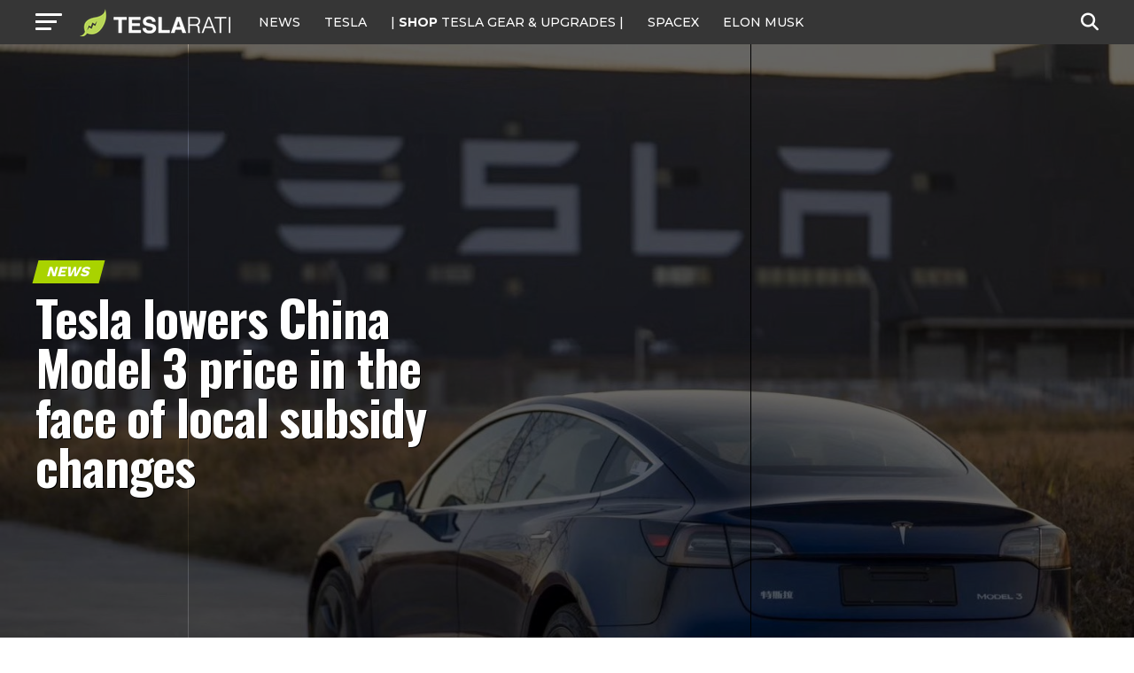

--- FILE ---
content_type: text/html; charset=utf-8
request_url: https://disqus.com/embed/comments/?base=default&f=teslarati&t_i=teslarati-137990&t_u=https%3A%2F%2Fwww.teslarati.com%2Ftesla-lowers-china-model-3-prices-local-subsidy-update%2F&t_e=Tesla%20lowers%20China%20Model%203%20price%20in%20the%20face%20of%20local%20subsidy%20changes&t_d=Tesla%20lowers%20China%20Model%203%20price%20in%20the%20face%20of%20local%20subsidy%20changes&t_t=Tesla%20lowers%20China%20Model%203%20price%20in%20the%20face%20of%20local%20subsidy%20changes&s_o=default
body_size: 4409
content:
<!DOCTYPE html>

<html lang="en" dir="ltr" class="not-supported type-">

<head>
    <title>Disqus Comments</title>

    
    <meta name="viewport" content="width=device-width, initial-scale=1, maximum-scale=1, user-scalable=no">
    <meta http-equiv="X-UA-Compatible" content="IE=edge"/>

    <style>
        .alert--warning {
            border-radius: 3px;
            padding: 10px 15px;
            margin-bottom: 10px;
            background-color: #FFE070;
            color: #A47703;
        }

        .alert--warning a,
        .alert--warning a:hover,
        .alert--warning strong {
            color: #A47703;
            font-weight: bold;
        }

        .alert--error p,
        .alert--warning p {
            margin-top: 5px;
            margin-bottom: 5px;
        }
        
        </style>
    
    <style>
        
        html, body {
            overflow-y: auto;
            height: 100%;
        }
        

        #error {
            display: none;
        }

        .clearfix:after {
            content: "";
            display: block;
            height: 0;
            clear: both;
            visibility: hidden;
        }

        
    </style>

</head>
<body>
    

    
    <div id="error" class="alert--error">
        <p>We were unable to load Disqus. If you are a moderator please see our <a href="https://docs.disqus.com/help/83/"> troubleshooting guide</a>. </p>
    </div>

    
    <script type="text/json" id="disqus-forumData">{"session":{"canModerate":false,"audienceSyncVerified":false,"canReply":true,"mustVerify":false,"recaptchaPublicKey":"6LfHFZceAAAAAIuuLSZamKv3WEAGGTgqB_E7G7f3","mustVerifyEmail":false},"forum":{"aetBannerConfirmation":null,"founder":"72211264","twitterName":"teslarati","commentsLinkOne":"1 Comment","guidelines":null,"disableDisqusBrandingOnPolls":false,"commentsLinkZero":"0 Comment","disableDisqusBranding":true,"id":"teslarati","createdAt":"2013-09-09T01:41:45.712304","category":"News","aetBannerEnabled":false,"aetBannerTitle":null,"raw_guidelines":null,"initialCommentCount":null,"votingType":2,"daysUnapproveNewUsers":2,"installCompleted":true,"moderatorBadgeText":"","commentPolicyText":null,"aetEnabled":false,"channel":null,"sort":4,"description":"\u003cp>Tesla, SpaceX, Elon Musk and Future Tech.\u003c/p>","organizationHasBadges":true,"newPolicy":true,"raw_description":"Tesla, SpaceX, Elon Musk and Future Tech.","customFont":null,"language":"en","adsReviewStatus":1,"commentsPlaceholderTextEmpty":null,"daysAlive":0,"forumCategory":{"date_added":"2016-01-28T01:54:31","id":7,"name":"News"},"linkColor":null,"colorScheme":"auto","pk":"2540442","commentsPlaceholderTextPopulated":null,"permissions":{},"commentPolicyLink":null,"aetBannerDescription":null,"favicon":{"permalink":"https://disqus.com/api/forums/favicons/teslarati.jpg","cache":"https://c.disquscdn.com/uploads/forums/254/442/favicon.png"},"name":"TESLARATI","commentsLinkMultiple":"{num} Comments","settings":{"threadRatingsEnabled":true,"adsDRNativeEnabled":false,"behindClickEnabled":false,"disable3rdPartyTrackers":true,"adsVideoEnabled":false,"adsProductVideoEnabled":false,"adsPositionBottomEnabled":false,"ssoRequired":false,"contextualAiPollsEnabled":false,"unapproveLinks":false,"adsPositionRecommendationsEnabled":false,"adsEnabled":true,"adsProductLinksThumbnailsEnabled":true,"hasCustomAvatar":true,"organicDiscoveryEnabled":false,"adsProductDisplayEnabled":false,"adsProductLinksEnabled":true,"audienceSyncEnabled":false,"threadReactionsEnabled":true,"linkAffiliationEnabled":false,"adsPositionAiPollsEnabled":false,"disableSocialShare":false,"adsPositionTopEnabled":true,"adsProductStoriesEnabled":false,"sidebarEnabled":false,"adultContent":false,"allowAnonVotes":false,"gifPickerEnabled":true,"mustVerify":true,"badgesEnabled":false,"mustVerifyEmail":true,"allowAnonPost":true,"unapproveNewUsersEnabled":false,"mediaembedEnabled":true,"aiPollsEnabled":false,"userIdentityDisabled":false,"adsPositionPollEnabled":false,"discoveryLocked":true,"validateAllPosts":false,"adsSettingsLocked":true,"isVIP":false,"adsPositionInthreadEnabled":false},"organizationId":1949661,"typeface":"auto","url":"https://www.teslarati.com/","daysThreadAlive":0,"avatar":{"small":{"permalink":"https://disqus.com/api/forums/avatars/teslarati.jpg?size=32","cache":"https://c.disquscdn.com/uploads/forums/254/442/avatar32.jpg?1378705704"},"large":{"permalink":"https://disqus.com/api/forums/avatars/teslarati.jpg?size=92","cache":"https://c.disquscdn.com/uploads/forums/254/442/avatar92.jpg?1378705704"}},"signedUrl":"https://disq.us/?url=https%3A%2F%2Fwww.teslarati.com%2F&key=mikySmfYIVad5QRKHlVr4Q"}}</script>

    <div id="postCompatContainer"><div class="comment__wrapper"><div class="comment__name clearfix"><img class="comment__avatar" src="https://c.disquscdn.com/uploads/forums/254/442/avatar92.jpg?1378705704" width="32" height="32" /><strong><a href="">Peter Drucker</a></strong> &bull; 5 years ago
        </div><div class="comment__content"><p>When I see Tesla's execution I think nimble. The other OEMs response is like the Titanic ;)</p></div></div><div class="comment__wrapper"><div class="comment__name clearfix"><img class="comment__avatar" src="https://c.disquscdn.com/uploads/users/27485/3604/avatar92.jpg?1519861704" width="32" height="32" /><strong><a href="">Nils Frederking</a></strong> &bull; 5 years ago
        </div><div class="comment__content"><p>Double positive effect, lower price in the first place and then even lower with the incentives. And as it seems when looking at the massive construction of new buildings on the Shanghai Gigafactory site a massive scale of production numbers is planned!</p></div></div><div class="comment__wrapper"><div class="comment__name clearfix"><img class="comment__avatar" src="https://c.disquscdn.com/uploads/forums/254/442/avatar92.jpg?1378705704" width="32" height="32" /><strong><a href="">BDub</a></strong> &bull; 5 years ago
        </div><div class="comment__content"><p>and if they'd ignored it or raised their price you'd say "Double positive effect, higher price in the first place means better and also shows there is no shortage of demand!"<br>Always a way to spin things to confirm a bias.</p></div></div><div class="comment__wrapper"><div class="comment__name clearfix"><img class="comment__avatar" src="https://c.disquscdn.com/uploads/users/27485/3604/avatar92.jpg?1519861704" width="32" height="32" /><strong><a href="">Nils Frederking</a></strong> &bull; 5 years ago
        </div><div class="comment__content"><p>??? In my opinion the most important target is to replace as many ICE cars by EV´s as possible and to achieve that every decrease in purchase price helps a lot - if half of that decrease is paid by the government that is even better for the manufacturer. Musk stated in the past that the Model 3 is still for too many people not affordable. By the way, I agreed on the steep price decrease of the Model S some time ago - where some owners were complaining as their already purchased model S´s depreciated as a consequence; I only would have preferred if it would have been done in smaller steps.</p></div></div><div class="comment__wrapper"><div class="comment__name clearfix"><img class="comment__avatar" src="https://c.disquscdn.com/uploads/forums/254/442/avatar92.jpg?1378705704" width="32" height="32" /><strong><a href="">Human machine</a></strong> &bull; 5 years ago
        </div><div class="comment__content"><p>How long did it take the Chinese Gov't to manipulate Tesla into this price drop?   6 months into production   and I bet you think it was just coincidence?  Take that one level deeper.   This was all known by all parties months ago.  There is ZERO chance China didn't tell Musk the subsidy change was coming and there was ZERO chance that the price was ever going to be $45,800.<br>  The Gov't looks "tough" on Tesla contrition while Musk gets to hang an "on sale today only" sign in the window while STILL making 25% margins.   Win Win.</p><p>List all EV models in China this year with 250 miles range UNDER $42,500....now list the volume those will be made at.   What % is Tesla at 100,000+ units?</p></div></div><div class="comment__wrapper"><div class="comment__name clearfix"><img class="comment__avatar" src="https://c.disquscdn.com/uploads/forums/254/442/avatar92.jpg?1378705704" width="32" height="32" /><strong><a href="">BDub</a></strong> &bull; 5 years ago
        </div><div class="comment__content"><p>Hoooray crony protofascist government involved corporatism!</p></div></div><div class="comment__wrapper"><div class="comment__name clearfix"><img class="comment__avatar" src="https://c.disquscdn.com/uploads/users/1595/9007/avatar92.jpg?1369710402" width="32" height="32" /><strong><a href="">steveb944</a></strong> &bull; 5 years ago
        </div><div class="comment__content"><p>Standard or Standard Range Plus? I would assume the standard is already at the price point.</p></div></div><div class="comment__wrapper"><div class="comment__name clearfix"><img class="comment__avatar" src="https://c.disquscdn.com/uploads/users/3594/4871/avatar92.jpg?1438264736" width="32" height="32" /><strong><a href="">bloggin</a></strong> &bull; 5 years ago
        </div><div class="comment__content"><p>That's what i was thinking.  The quote from Elon mentions the 'Standard Range' and what's on the Tesla China website is the Standard Range Plus.  Actually just this week Tesla 'increased' the price of the Standard Range Plus by about $600.  So maybe the Standard Range w/AP will make it to the menu in China close to the $37k price in the US, with the $3600 incentive, This will boost demand at the lower price point.  The idea behind the incentive in the first place.</p></div></div><div class="comment__wrapper"><div class="comment__name clearfix"><img class="comment__avatar" src="https://c.disquscdn.com/uploads/users/33170/2372/avatar92.jpg?1724470798" width="32" height="32" /><strong><a href="">Alan Wilson</a></strong> &bull; 5 years ago
        </div><div class="comment__content"><p>Oh well they keep on changing the incentives to make it harder to sell lots of bevs  , and thats what will happen ..</p></div></div><div class="comment__wrapper"><div class="comment__name clearfix"><img class="comment__avatar" src="https://c.disquscdn.com/uploads/forums/254/442/avatar92.jpg?1378705704" width="32" height="32" /><strong><a href="">Thos Oz</a></strong> &bull; 5 years ago
        </div><div class="comment__content"><p>Must admit I vague out and lose interest before the end when I read badly formulated work like this. No decent editor would let this slip by.<br>Oh, that's right, it's the new world. We don't need editors, we have spel check.</p></div></div><div class="comment__wrapper"><div class="comment__name clearfix"><img class="comment__avatar" src="https://c.disquscdn.com/uploads/forums/254/442/avatar92.jpg?1378705704" width="32" height="32" /><strong><a href="">Mike S</a></strong> &bull; 5 years ago
        </div><div class="comment__content"><p>Article is very poorly written. Are they reducing the $3600 subsidy altogether for "new energy vehicles"  over $300,000 yuan, or just reducing it 10% ($360).  I guess ModelY will not get subsidies whatever they are.</p></div></div><div class="comment__wrapper"><div class="comment__name clearfix"><img class="comment__avatar" src="https://c.disquscdn.com/uploads/forums/254/442/avatar92.jpg?1378705704" width="32" height="32" /><strong><a href="">Troy Frank</a></strong> &bull; 5 years ago
        </div><div class="comment__content"><p>I read it as "the total pot of subsidy money is now 10% lower than before" , and to qualify for that pot of money the car has to cost less than $42,000</p><p>Alternatively, it could be that the EV price limit for getting the subsidy used to be 10% higher.  I could believe either interpretation, based on the article wording.</p></div></div></div>


    <div id="fixed-content"></div>

    
        <script type="text/javascript">
          var embedv2assets = window.document.createElement('script');
          embedv2assets.src = 'https://c.disquscdn.com/embedv2/latest/embedv2.js';
          embedv2assets.async = true;

          window.document.body.appendChild(embedv2assets);
        </script>
    



    
</body>
</html>


--- FILE ---
content_type: text/html; charset=utf-8
request_url: https://www.google.com/recaptcha/api2/aframe
body_size: 268
content:
<!DOCTYPE HTML><html><head><meta http-equiv="content-type" content="text/html; charset=UTF-8"></head><body><script nonce="Ab4pZflvgTNJjVBxH__19g">/** Anti-fraud and anti-abuse applications only. See google.com/recaptcha */ try{var clients={'sodar':'https://pagead2.googlesyndication.com/pagead/sodar?'};window.addEventListener("message",function(a){try{if(a.source===window.parent){var b=JSON.parse(a.data);var c=clients[b['id']];if(c){var d=document.createElement('img');d.src=c+b['params']+'&rc='+(localStorage.getItem("rc::a")?sessionStorage.getItem("rc::b"):"");window.document.body.appendChild(d);sessionStorage.setItem("rc::e",parseInt(sessionStorage.getItem("rc::e")||0)+1);localStorage.setItem("rc::h",'1769022400084');}}}catch(b){}});window.parent.postMessage("_grecaptcha_ready", "*");}catch(b){}</script></body></html>

--- FILE ---
content_type: text/javascript;charset=UTF-8
request_url: https://jadserve.postrelease.com/t?ntv_mvi=&ntv_url=https%253A%252F%252Fwww.teslarati.com%252Ftesla-lowers-china-model-3-prices-local-subsidy-update%252F
body_size: 1080
content:
(function(){PostRelease.ProcessResponse({"version":"3","responseId":58700,"placements":[{"id":1074034,"selector":"article:nth-of-type(%p%) div.in-article-ad","injectionMode":1,"infScroll":{"position":1,"interval":1},"ads":[],"tracking":{"trackingBaseUrl":"https://jadserve.postrelease.com/trk.gif?ntv_ui\u003dfd08e930-4db4-47d9-92f4-26356080d0b0\u0026ntv_fl\[base64]\u003d\u003d\u0026ntv_ht\u003dvCNxaQA\u0026ntv_at\u003d","adVersionPlacement":"AAAAAAAAAAcmMQA","vcpmParams":{"minimumAreaViewable":0.5,"minimumExposedTime":1000,"checkOnFocus":true,"checkMinimumAreaViewable":false,"primaryImpressionURL":"https://jadserve.postrelease.com/trk.gif?ntv_at\u003d304\u0026ntv_ui\u003dfd08e930-4db4-47d9-92f4-26356080d0b0\u0026ntv_a\u003dAAAAAAAAAAcmMQA\u0026ntv_ht\u003dvCNxaQA\u0026ntv_fl\[base64]\u003d\u003d\u0026ord\u003d-1502749004","adID":0}},"type":0,"integrationType":0}],"trackingCode":"\u003cscript type\u003d\"text/javascript\"\u003entv.PostRelease.trackFirstPartyCookie(\u0027de43730a-e31f-4e69-8d7c-ea3ac993c786\u0027);\u003c/script\u003e","safeIframe":false,"placementForTracking":1054517,"isWebview":false,"responseConsent":{"usPrivacyApplies":false,"gdprApplies":false,"gppApplies":false},"flags":{"useObserverViewability":true,"useMraidViewability":false}});})();